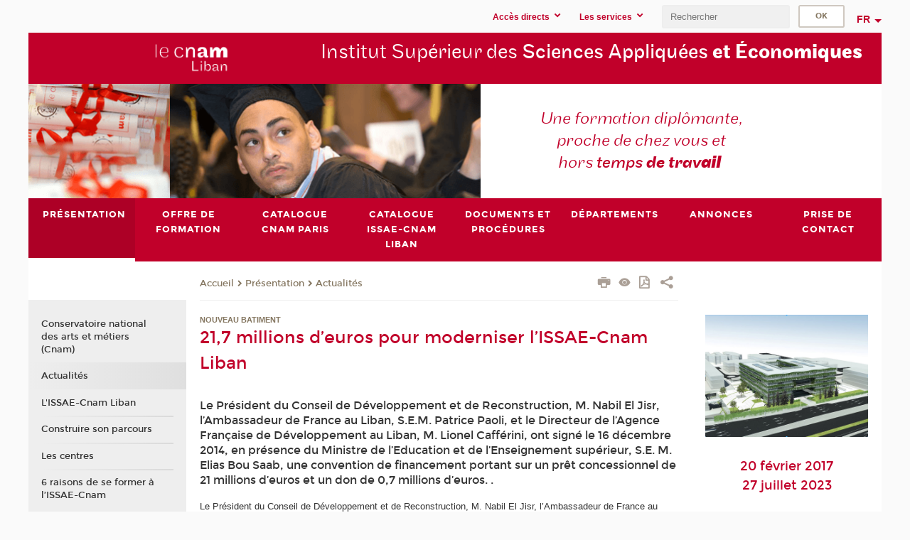

--- FILE ---
content_type: text/html;charset=UTF-8
request_url: https://www.cnam-liban.fr/presentation/actualites/21-7-millions-d-euros-pour-moderniser-l-issae-cnam-liban-893096.kjsp?RH=1454491189465
body_size: 9741
content:




















<!DOCTYPE html>
<!--[if IE 8]> <html class="ie8 oldie no-js" xmlns="http://www.w3.org/1999/xhtml" lang="fr" xml:lang="fr"> <![endif]-->
<!--[if gt IE 8]><!--> <html class="no-js" xmlns="http://www.w3.org/1999/xhtml" lang="fr" xml:lang="fr"> <!--<![endif]-->
<head>
    <meta name="viewport" content="width=device-width, initial-scale=1.0" />
    















        <meta itemprop="description" content="" />
        <meta property="og:description" content="" />
        <meta itemprop="name" content="21,7&#x20;millions&#x20;d&rsquo;euros&#x20;pour&#x20;moderniser&#x20;l&rsquo;ISSAE-Cnam&#x20;Liban" />
        <meta property="og:title" content="21,7&#x20;millions&#x20;d&rsquo;euros&#x20;pour&#x20;moderniser&#x20;l&rsquo;ISSAE-Cnam&#x20;Liban" />
        <meta property="og:site_name" content="ISSAE&#x20;&#x20;Liban" />
        <meta property="og:type" content="article" />
        <meta property="og:url" content="https://www.cnam-liban.fr/presentation/actualites/21-7-millions-d-euros-pour-moderniser-l-issae-cnam-liban-893096.kjsp?RH=1457368262296" />
        <meta itemprop="image" content="https://www.cnam-liban.fr/uas/alias197/LOGO/blanc.png" />
        <meta property="og:image" content="https://www.cnam-liban.fr/uas/alias197/LOGO/blanc.png" />
<meta http-equiv="content-type" content="text/html; charset=utf-8" />
<title>21,7 millions d’euros pour moderniser l’ISSAE-Cnam Liban | ISSAE  Liban | Cnam</title><link rel="canonical" href="https://www.cnam-liban.fr/presentation/actualites/21-7-millions-d-euros-pour-moderniser-l-issae-cnam-liban-893096.kjsp" /><link rel="shortcut icon" type="image/x-icon" href="https://www.cnam-liban.fr/jsp/images/favicon.ico" />
<link rel="icon" type="image/png" href="https://www.cnam-liban.fr/jsp/images/favicon.png" />
<meta http-equiv="pragma" content="no-cache" />

<link rel="schema.DC" href="http://purl.org/dc/elements/1.1/" />
<meta name="DC.Title" content="21,7&#x20;millions&#x20;d&rsquo;euros&#x20;pour&#x20;moderniser&#x20;l&rsquo;ISSAE-Cnam&#x20;Liban&#x20;&#x7c;&#x20;ISSAE&#x20;&#x20;Liban&#x20;&#x7c;&#x20;Cnam" />
<meta name="DC.Creator" content="Cnam" />
<meta name="DC.Subject" lang="fr-FR" content="" />
<meta name="DC.Description" lang="fr-FR" content="" />
<meta name="DC.Publisher" content="Cnam" />
<meta name="DC.Date.created" scheme="W3CDTF" content="20170220 07:07:54.0" />
<meta name="DC.Date.modified" scheme="W3CDTF" content="20250619 23:01:25.0" />
<meta name="DC.Language" scheme="RFC3066" content="fr-FR" />
<meta name="DC.Rights" content="Copyright &copy;Conservatoire national des arts et métiers" />

<meta name="author" lang="fr_FR" content="Cnam" />
<meta name="keywords" content="" />
<meta name="description" content="" />
<meta name="Date-Creation-yyyymmdd" content="20170220 07:07:54.0" />
<meta name="Date-Revision-yyyymmdd" content="20250619 23:01:25.0" />
<meta name="copyright" content="Copyright &copy;Conservatoire national des arts et métiers" />
<meta name="reply-to" content="cms@cnam.fr" />
<meta name="category" content="Internet" />

    <meta name="robots" content="index, follow" />

<meta name="distribution" content="global" />
<meta name="identifier-url" content="https://www.cnam-liban.fr/" />
<meta name="resource-type" content="document" />
<meta name="expires" content="-1" />
<meta name="Generator" content="" />
<meta name="Formatter" content="" />
    
    <link rel="start" title="Accueil" href="https://www.cnam-liban.fr/" />
    
    <link rel="alternate" type="application/rss+xml" title="Fil RSS des dix dernières actualités" href="https://www.cnam-liban.fr/adminsite/webservices/export_rss.jsp?NOMBRE=10&amp;CODE_RUBRIQUE=1454491189465&amp;LANGUE=0" />

    <link rel="stylesheet" type="text/css" media="screen" href="https://www.cnam-liban.fr/jsp/styles/fonts/icones/IcoMoon.css" />
    <link rel="stylesheet" type="text/css" media="screen" href="https://www.cnam-liban.fr/jsp/styles/fonts.css" />
    <link rel="stylesheet" type="text/css" media="screen" href="https://www.cnam-liban.fr/jsp/styles/extension-galerie.css" />
    <!--[if lte IE 8]>
    <link rel="stylesheet" type="text/css" media="screen" href="https://www.cnam-liban.fr/jsp/styles/all-old-ie.css" />
    <script>'header|footer|main|article|section|audio|video|source'.replace(/\w+/g,function(t){document.createElement(t)})</script>
    <script type="text/javascript" src="https://www.cnam-liban.fr/adminsite/scripts/libs/ie8-shims.js"></script>
    <![endif]-->
    <!--[if gt IE 8]><!-->
    <link rel="stylesheet" type="text/css" media="screen" href="https://www.cnam-liban.fr/jsp/styles/screen.css" />
    <!--<![endif]-->
    <link rel="stylesheet" type="text/css" media="screen" href="https://www.cnam-liban.fr/wro/jQueryCSS/7bd5832b3be32ce6eeeab7c3f97decf8cb618101.css"/>
    <link rel="stylesheet" type="text/css" media="print" href="https://www.cnam-liban.fr/wro/styles-print/6bb61dd7e6436be9da16491d333d5fc1c0c6716a.css"/>
    <link rel="stylesheet" type="text/css" media="screen" href="https://www.cnam-liban.fr/wro/styles/eb57c25ff0ffddc60fdc7550a2ba2ba683ce697a.css"/>
    










<style type="text/css" media="screen">

	#menu_principal>li{
		
		width:12.50%;
	}


/*  remplacer par variable bandeau (de site) usine à sites */

</style>


    

    <script type="text/javascript">
        var html = document.getElementsByTagName('html')[0];
        html.className = html.className.replace('no-js', 'js');
    </script>
    

    
    
    <script type="text/javascript" src="https://www.cnam-liban.fr/adminsite/fcktoolbox/fckeditor/fckeditor.js"></script>
    <script type="text/javascript" src="https://www.cnam-liban.fr/wro/scripts/717a17b0cdcdc1d468fbeedba4cdddfccb9e6da5.js"></script>

    



<!-- Matomo Script A-->
<script>
    var _paq = window._paq = window._paq || [];
    /* tracker methods like "setCustomDimension" should be called before "trackPageView" */
    _paq.push(['trackPageView']);
    _paq.push(['enableLinkTracking']);
    (function () {
        var u = "https://pascal.cnam.fr/";
        _paq.push(['setTrackerUrl', u + 'matomo.php']);
        _paq.push(['setSiteId', '88']);
        var d = document, g = d.createElement('script'), s = d.getElementsByTagName('script')[0];
        g.async = true;
        g.src = u + 'matomo.js';
        s.parentNode.insertBefore(g, s);
    })();
</script>
<!-- End Matomo Code -->



</head>
<body id="body" class="fiche actualite consultation">







<header>
	<div id="header_deco">
	    <div id="bandeau_outils">
	    	 <button id="menu-principal-bouton" class="plier-deplier__bouton" aria-expanded="false">
                <span class="css-icon-menu"></span>
                <span class="icon-libelle">Menu</span>
            </button>
		    <p id="liens_evitement">
		        <a href="#avec_nav_avec_encadres">Contenu</a> |
		        <a href="#menu_principal">Navigation</a> |
		        <a href="#acces_directs">Accès directs</a>  |
		        <a href="#connexion">Connexion</a>
		    </p>
		    






		    
		    	






   <div id="acces-directs" class="acces-direct plier-deplier mobile-menu__item js-mobile-menu__item">
       <button class="button bouton-bandeau plier-deplier__bouton">
           <span class="icon-libelle">Accès directs</span>
           <span class="icon icon-chevron_down"></span>
       </button>
       <div class="plier-deplier__contenu plier-deplier__contenu--clos mobile-menu__level js-mobile-menu__level">
           <div>
               <ul>
              	 
                   <li class="mobile-menu__item js-mobile-menu__item">                       
                   		<a href="https://www.cnam-liban.fr/portail-cnam/" class="type_rubrique_0004">
                   			<span class="mobile-menu__item__picto"><img src="/medias/photo/picto-24px-wg8c-portail-cnam_1466677127257-png"/></span><!--
                   			--><span class="mobile-menu__item__libelle">Portail Cnam</span>
                   		</a>                     
                   </li>
                 
                   <li class="mobile-menu__item js-mobile-menu__item">                       
                   		<a href="https://www.cnam-liban.fr/reseau-des-centres/" class="type_rubrique_0001">
                   			<span class="mobile-menu__item__picto"><img src="/medias/photo/picto-24px-wg8c-regions-alt_1466677173513-png"/></span><!--
                   			--><span class="mobile-menu__item__libelle">Réseau des centres</span>
                   		</a>                     
                   </li>
                 
                   <li class="mobile-menu__item js-mobile-menu__item">                       
                   		<a href="https://www.cnam-liban.fr/espace-numerique-de-formation/" class="type_rubrique_0004">
                   			<!--
                   			--><span class="mobile-menu__item__libelle">Espace numérique de formation</span>
                   		</a>                     
                   </li>
                 
                   <li class="mobile-menu__item js-mobile-menu__item">                       
                   		<a href="https://www.cnam-liban.fr/cnam-blog/" class="type_rubrique_0001">
                   			<span class="mobile-menu__item__picto"><img src="/medias/photo/picto-blog_1562248441902-png"/></span><!--
                   			--><span class="mobile-menu__item__libelle">Cnam blog</span>
                   		</a>                     
                   </li>
                 
                   <li class="mobile-menu__item js-mobile-menu__item">                       
                   		<a href="https://www.cnam-liban.fr/la-boutique-du-cnam/" class="type_rubrique_0004">
                   			<span class="mobile-menu__item__picto"><img src="/medias/photo/picto-24px-wg8c-boutique_1466676772117-png"/></span><!--
                   			--><span class="mobile-menu__item__libelle">La boutique du Cnam</span>
                   		</a>                     
                   </li>
                 
                   <li class="mobile-menu__item js-mobile-menu__item">                       
                   		<a href="https://www.cnam-liban.fr/musee-des-arts-et-metiers/" class="type_rubrique_0004">
                   			<span class="mobile-menu__item__picto"><img src="/medias/photo/picto-24px-wg8c-musee_1466677105776-png"/></span><!--
                   			--><span class="mobile-menu__item__libelle">Musée des arts et métiers</span>
                   		</a>                     
                   </li>
                 
                   <li class="mobile-menu__item js-mobile-menu__item">                       
                   		<a href="https://www.cnam-liban.fr/acces-a-intracnam/" class="type_rubrique_0004">
                   			<span class="mobile-menu__item__picto"><img src="/medias/photo/picto-24px-wg8c-intranet_1466677065451-png"/></span><!--
                   			--><span class="mobile-menu__item__libelle">Accès à IntraCnam</span>
                   		</a>                     
                   </li>
                 
               </ul>
           </div><!-- -->
		</div><!-- .plier-deplier__contenu -->
	</div><!-- #acces-directs .plier-deplier -->

		    
		    






   <div id="menu-composantes" class="acces-direct plier-deplier mobile-menu__item js-mobile-menu__item">
       <button class="button bouton-bandeau plier-deplier__bouton">
           <span class="icon-libelle">Les services</span>
           <span class="icon icon-chevron_down"></span>
       </button>
       <div class="plier-deplier__contenu plier-deplier__contenu--clos mobile-menu__level js-mobile-menu__level">
           <div>
               <ul>
              	 
                   <li class="mobile-menu__item js-mobile-menu__item">
                   		<a href="https://www.cnam-liban.fr/bureau-de-liaison-entreprise-universite/">
                   			<!--
                   			--><span class="mobile-menu__item__libelle">Bureau de liaison entreprise-université</span>
                   		</a>
                   </li>
                 
                   <li class="mobile-menu__item js-mobile-menu__item">
                   		<a href="https://www.cnam-liban.fr/annonces/">
                   			<!--
                   			--><span class="mobile-menu__item__libelle">Annonces</span>
                   		</a>
                   </li>
                 
                   <li class="mobile-menu__item js-mobile-menu__item">
                   		<a href="https://www.cnam-liban.fr/systeme-d-information/">
                   			<!--
                   			--><span class="mobile-menu__item__libelle">Système d'information</span>
                   		</a>
                   </li>
                 
               </ul>
           </div><!-- -->
		</div><!-- .plier-deplier__contenu -->
	</div><!-- #menu-composantes .plier-deplier -->

		    






		    









<div id="recherche-simple" class="plier-deplier">
        <div class="recherche-simple-Top">
	        <form class="form-recherche-simple-Top"  action="/servlet/com.jsbsoft.jtf.core.SG?EXT=cnam&amp;PROC=RECHERCHE_SIMPLE&amp;ACTION=RECHERCHE&amp;RF=1457368262296&amp;RH=1457368262296&amp;ID_REQ=1768834123841" method="post">
	            <input type="hidden" name="#ECRAN_LOGIQUE#" value="RECHERCHE" />
	            <input type="hidden" name="ACTION" value="VALIDER" />
	            <input type="hidden" name="LANGUE_SEARCH" value="0" />
	            <input type="hidden" name="CODE_RUBRIQUE" value="1454491189465" />
	            <input type="hidden" name="SITE_CLOISONNE" value="1" />
	            <input type="hidden" name="CODE_SITE_DISTANT" value="" />
	            <input type="hidden" name="SEARCH_SOUSRUBRIQUES" value="true" />
	            <input type="hidden" name="SEARCH_EXCLUSIONOBJET" value="" />
	            <input type="hidden" name="RH" value="1457368262296" />
	            <input type="hidden" name="OBJET" value="TOUS" />
	            <label for="MOTS_CLEFS">Recherche</label>
	            <input name="QUERY" role="search" type="text" id="MOTS_CLEFS" value="" placeholder="Rechercher" title="Rechercher par mots-clés" />
	            <input type="submit" value="ok" />
	            
	        </form>
    </div><!-- .plier-deplier__contenu -->
</div><!-- #recherche-simple .plier-deplier -->

		    







<div id="versions" class="plier-deplier">
        <button class="plier-deplier__bouton versions__item" aria-expanded="false">fr</button>
        <div class="plier-deplier__contenu plier-deplier__contenu--clos">
	        <div><!--
	        --><ul><!----><li class="versions__item versions_en"  lang="en"><a href="https://www.cnam.eu/site-en/" hreflang="en">
	                        en
	                      </a></li><!----></ul><!--
	    --></div><!-- 
       --></div><!-- .plier-deplier__contenu -->
    </div><!-- #versions -->
    
	    </div> <!-- #bandeau_outils -->
		
	    <div id="banniere">
	   		











<div class="banniere clearfix" role="banner">
		<div class="banniere__logo-structure">
	            <a href="https://www.cnam.fr/" class="banniere__logo" title="Retour à la page d'accueil">
					<img src="/uas/alias197/LOGO/blanc.png" alt="logo-ISSAE  Liban" title="Retour à la page d'accueil" />
	            </a>

			
		</div>
		
         
        	<a href="https://www.cnam-liban.fr/" class="banniere__intitule" title="Retour à l’accueil du site"><!-- 
	        	
	        		--><span class="fragment_0">Institut Supérieur des </span><!--
	        		
	        		--><span class="fragment_1">Sciences Appliquées </span><!--
	        		
	        		--><span class="fragment_2">et Écono</span><!--
	        		
	        		--><span class="fragment_3">miques</span><!--
	        		
        	 --></a>
       
</div><!-- .banniere -->
	    </div>
	    
		     <a id="bandeau" href="https://www.cnam-liban.fr/">
		   		




	<div class="bandeau__fragmente clearfix">
		<!-- Images -->
		<div class="bandeau__fragmente-images">
			<!-- les <img> sont en visibility hidden pour maintenir le ratio de largeur de l'image sur le div parent, qui est ensuite rempli avec le background cover -->
			
				<div class="effet17">
					<div class="itemwrap">
						<div class="bandeau__fragmente-image bandeau__fragmente-image-1 effetIn1" style="background-image:url('/uas/alias197/NOM_PROPRIETE_BANDEAU_IMAGE_1/bandeauliban-petit.jpeg')">				
							<img src="/uas/alias197/NOM_PROPRIETE_BANDEAU_IMAGE_1/bandeauliban-petit.jpeg">
						</div>
					</div>
				</div>
			
			
				<div class="effet4">
					<div class="itemwrap">
						<div class="bandeau__fragmente-image bandeau__fragmente-image-2 effetIn1" style="background-image:url('/uas/alias197/NOM_PROPRIETE_BANDEAU_IMAGE_2/bandeauliban-grand.jpeg')">				
							<img src="/uas/alias197/NOM_PROPRIETE_BANDEAU_IMAGE_2/bandeauliban-grand.jpeg">
						</div>
					</div>
				</div>
			
		</div>
		
		<!-- Message-->
		<div class="bandeau__fragmente-message effet5"><div class="itemwrap"><div class="bandeau__fragmente-message-effet effetIn2"><!--
			
		       		--><span class="fragment_0">Une formation diplômante,  <br />proche de chez vous et  <br />hors </span><!--
		       		
		       		--><span class="fragment_1">temps </span><!--
		       		
		       		--><span class="fragment_2">de trav</span><!--
		       		
		       		--><span class="fragment_3">ail</span><!--
		       		
		--><span class="typewritterEffect">&nbsp;</span></div></div></div>
	</div>


		    </a>
		
	    <div id="menu" role="navigation" aria-expanded="false">
	        








    <ul id="menu_principal" class="menu_principal--riche mobile-menu__level js-mobile-menu__level"><!--
	            --><li class="menu_principal-actif  mobile-menu__item js-mobile-menu__item">
	            
	            <a href="https://www.cnam-liban.fr/presentation/" class="js-menu-link type_rubrique_0001" aria-expanded="false"><span>Présentation</span></a>
	            
		            <div class="plier-deplier__contenu plier-deplier__contenu--clos mobile-menu__level js-mobile-menu__level ">
	                   <div class="menu_principal__col">
		                    <ul><!-- 
		                     	
		                     	--><li class="menu_principal-titre-actif  mobile-menu__level__titre">
			                        <a href="https://www.cnam-liban.fr/presentation/">
				                        
			            					Conservatoire national des arts et métiers (Cnam)
			            				
			                        </a>
			                    </li><!--
		                        --><li class=" mobile-menu__item js-mobile-menu__item">
		                            <a href="https://www.cnam-liban.fr/presentation/actualites/" class="type_rubrique_0001">Actualités</a>
			                        
		                        </li><!--
		                        --><li class=" mobile-menu__item js-mobile-menu__item">
		                            <a href="https://www.cnam-liban.fr/presentation/l-issae-cnam-liban/" class="type_rubrique_0001">L'ISSAE-Cnam Liban</a>
			                        
		                        </li><!--
		                        --><li class=" mobile-menu__item js-mobile-menu__item">
		                            <a href="https://www.cnam-liban.fr/presentation/construire-son-parcours/" class="type_rubrique_0001">Construire son parcours</a>
			                        
		                        </li><!--
		                        --><li class=" mobile-menu__item js-mobile-menu__item">
		                            <a href="https://www.cnam-liban.fr/presentation/les-centres/" class="type_rubrique_0001">Les centres</a>
			                        
		                        </li><!--
		                        --><li class=" mobile-menu__item js-mobile-menu__item">
		                            <a href="https://www.cnam-liban.fr/presentation/6-raisons-de-se-former-a-l-issae-cnam/" class="type_rubrique_0001">6 raisons de se former à l’ISSAE-Cnam</a>
			                        
		                        </li><!--
		                    --></ul>
	                   </div>
	                    
		           </div>
	           
	          </li><!-- 
	            --><li class=" mobile-menu__item js-mobile-menu__item">
	            
	            <a href="#2" class="js-menu-link type_rubrique_" aria-expanded="false"><span>Offre de formation</span></a>
	            
		            <div class="plier-deplier__contenu plier-deplier__contenu--clos mobile-menu__level js-mobile-menu__level ">
	                   <div class="menu_principal__col">
		                    <ul><!-- 
		                     	
		                        --><li class=" mobile-menu__item js-mobile-menu__item">
		                            <a href="https://www.cnam-liban.fr/offre-de-formation/catalogue-general/" class="type_rubrique_9001">Catalogue général</a>
			                        
		                        </li><!--
		                        --><li class=" mobile-menu__item js-mobile-menu__item">
		                            <a href="https://www.cnam-liban.fr/offre-de-formation/catalogue-des-diplomes-et-des-certificats/" class="type_rubrique_9001">Catalogue des diplômes et des certificats</a>
			                        
		                        </li><!--
		                        --><li class=" mobile-menu__item js-mobile-menu__item">
		                            <a href="https://www.cnam-liban.fr/offre-de-formation/diplomes-mode-d-emploi/" class="type_rubrique_0001">Diplômes - Mode d'emploi</a>
			                        
		                        </li><!--
		                        --><li class=" mobile-menu__item js-mobile-menu__item">
		                            <a href="https://www.cnam-liban.fr/offre-de-formation/catalogue-des-ue-en-presentiel/" class="type_rubrique_9001">Catalogue des UE en présentiel</a>
			                        
		                        </li><!--
		                        --><li class=" mobile-menu__item js-mobile-menu__item">
		                            <a href="https://www.cnam-liban.fr/offre-de-formation/catalogue-des-ue-par-internet/" class="type_rubrique_9001">Catalogue des UE par internet</a>
			                        
		                        </li><!--
		                        --><li class=" mobile-menu__item js-mobile-menu__item">
		                            <a href="https://www.cnam-liban.fr/offre-de-formation/unites-d-enseignement-mode-d-emploi/" class="type_rubrique_0001">Unités d' enseignement - Mode d'emploi</a>
			                        
		                        </li><!--
		                        --><li class=" mobile-menu__item js-mobile-menu__item">
		                            <a href="https://www.cnam-liban.fr/offre-de-formation/tous-nos-moocs/" class="type_rubrique_0001">Tous nos moocs</a>
			                        
		                        </li><!--
		                    --></ul>
	                   </div>
	                    
		           </div>
	           
	          </li><!-- 
	            --><li class=" mobile-menu__item js-mobile-menu__item">
	            
	            <a href="https://www.cnam-liban.fr/catalogue-cnam-paris/" class="js-menu-link type_rubrique_0001" aria-expanded="false"><span>Catalogue Cnam Paris</span></a>
	            
	          </li><!-- 
	            --><li class=" mobile-menu__item js-mobile-menu__item">
	            
	            <a href="https://www.cnam-liban.fr/catalogue-issae-cnam-liban/" class="js-menu-link type_rubrique_0001" aria-expanded="false"><span>Catalogue ISSAE-Cnam Liban</span></a>
	            
	          </li><!-- 
	            --><li class=" mobile-menu__item js-mobile-menu__item">
	            
	            <a href="https://www.cnam-liban.fr/documents-et-procedures/" class="js-menu-link type_rubrique_0001" aria-expanded="false"><span>Documents et procédures</span></a>
	            
	          </li><!-- 
	            --><li class=" mobile-menu__item js-mobile-menu__item">
	            
	            <a href="https://www.cnam-liban.fr/departements/" class="js-menu-link type_rubrique_0001" aria-expanded="false"><span>Départements</span></a>
	            
		            <div class="plier-deplier__contenu plier-deplier__contenu--clos mobile-menu__level js-mobile-menu__level ">
	                   <div class="menu_principal__col">
		                    <ul><!-- 
		                     	
		                     	--><li class=" mobile-menu__level__titre">
			                        <a href="https://www.cnam-liban.fr/departements/">
				                        
			            					Départements et structures d'enseignement
			            				
			                        </a>
			                    </li><!--
		                        --><li class=" mobile-menu__item js-mobile-menu__item">
		                            <a href="https://www.cnam-liban.fr/departements/genie-informatique/" class="type_rubrique_0001">Génie informatique</a>
			                        
			                            <ul class="mobile-menu__level js-mobile-menu__level">
			                            	<li class=" mobile-menu__level__titre">
			                               		<a href="https://www.cnam-liban.fr/departements/genie-informatique/">Génie informatique</a>
			                            	</li><!--
			                                --><li class=" mobile-menu__item js-mobile-menu__item">
			                                   	<a href="https://www.cnam-liban.fr/departements/genie-informatique/contact-local-cnam-liban/" class="type_rubrique_0004">Contact local Cnam Liban</a>
			                                   </li><!--
			                            --></ul>
		                        </li><!--
		                        --><li class=" mobile-menu__item js-mobile-menu__item">
		                            <a href="https://www.cnam-liban.fr/departements/economie-et-gestion/" class="type_rubrique_0004">Economie et gestion</a>
			                        
		                        </li><!--
		                        --><li class=" mobile-menu__item js-mobile-menu__item">
		                            <a href="https://www.cnam-liban.fr/departements/genie-des-procedes/" class="type_rubrique_0004">Génie des procédés</a>
			                        
		                        </li><!--
		                        --><li class=" mobile-menu__item js-mobile-menu__item">
		                            <a href="https://www.cnam-liban.fr/departements/statistique-et-science-des-donnees/" class="type_rubrique_0001">Statistique et science des données</a>
			                        
		                        </li><!--
		                        --><li class=" mobile-menu__item js-mobile-menu__item">
		                            <a href="https://www.cnam-liban.fr/departements/energetique-genie-climatique-et-froid/" class="type_rubrique_0004">Energétique : génie climatique et froid</a>
			                        
		                        </li><!--
		                        --><li class=" mobile-menu__item js-mobile-menu__item">
		                            <a href="https://www.cnam-liban.fr/departements/genie-electrique/" class="type_rubrique_0001">Génie électrique</a>
			                        
		                        </li><!--
		                        --><li class=" mobile-menu__item js-mobile-menu__item">
		                            <a href="https://www.cnam-liban.fr/departements/mecanique-des-structures-et-des-systemes/" class="type_rubrique_0004">Mécanique des structures et des systèmes</a>
			                        
		                        </li><!--
		                        --><li class=" mobile-menu__item js-mobile-menu__item">
		                            <a href="https://www.cnam-liban.fr/departements/sciences-physiques-et-mathematiques/" class="type_rubrique_0004">Sciences physiques et mathématiques</a>
			                        
		                        </li><!--
		                        --><li class=" mobile-menu__item js-mobile-menu__item">
		                            <a href="https://www.cnam-liban.fr/departements/genie-civil-/" class="type_rubrique_0001">Génie civil</a>
			                        
		                        </li><!--
		                    --></ul>
	                   </div>
	                    
		           </div>
	           
	          </li><!-- 
	            --><li class=" mobile-menu__item js-mobile-menu__item">
	            
	            <a href="https://www.cnam-liban.fr/annonces-/" class="js-menu-link type_rubrique_0004" aria-expanded="false"><span>Annonces</span></a>
	            
	          </li><!-- 
	            --><li class=" mobile-menu__item js-mobile-menu__item">
	            
	            <a href="https://www.cnam-liban.fr/prise-de-contact/" class="js-menu-link type_rubrique_0004" aria-expanded="false"><span>PRISE DE CONTACT</span></a>
	            
	          </li><!-- 
    --></ul><!-- #menu_principal -->
	        <div class="separateur"></div>
	    </div> <!-- #menu -->
    </div>
</header>

<main id="page">
    <div id="page_deco">
        <div id="contenu-encadres">
            <div id="avec_nav_avec_encadres" class="contenu" role="main">
                
                    <div class="contenu__outils clearfix">
	                    















<p id="fil_ariane"><a href='http://www.cnam-liban.fr'><span>Accueil</span></a><span class='icon icon-chevron_right'></span><a href="https://www.cnam-liban.fr/presentation/">Présentation</a><span class='icon icon-chevron_right'></span><a href="https://www.cnam-liban.fr/presentation/actualites/">Actualités</a></p>
            <p class="fil_ariane__position"></p>

	                    











<ul class="actions-fiche">

<!--  <li class="actions-fiche__item actions-fiche__item--panier"> -->

<!-- 		 <input type="hidden" id="isPresentPanier" name="isPresentPanier" value="false" /> -->




<!--     </li> -->
    
    <li class="actions-fiche__item actions-fiche__item--print">
        <button title="Imprimer" onclick="window.print(); return false;"><span aria-hidden="true" class="icon icon-print"></span><span class="actions-fiche__libelle">Imprimer</span></button>
    </li>
    <li class="actions-fiche__item actions-fiche__item--print">
        <a href="/presentation/actualites/21-7-millions-d-euros-pour-moderniser-l-issae-cnam-liban-893096.kjsp?RH=1454491189465&versiontexte=true" title="Version texte" target="_blank"><span aria-hidden="true" class="icon icon-eye2"></span></a>
    </li>
    
	
	<li class="actions-fiche__item actions-fiche__item--pdf">
		<a title="Version PDF" href="https://www.cnam-liban.fr/presentation/actualites/21-7-millions-d-euros-pour-moderniser-l-issae-cnam-liban-893096.kjsp?RH=1457368262296&amp;toPdf=true" rel="nofollow">
			<span aria-hidden="true" class="icon icon-file-pdf-o"></span>
			<span class="actions-fiche__libelle">Version PDF</span>
		</a>
	</li>
	
    <li class="actions-fiche__item plier-deplier actions-fiche__item--share">
        <button class="plier-deplier__bouton" aria-expanded="false" title="Partager"><span aria-hidden="true" class="icon icon-share"></span><span class="actions-fiche__libelle">Partager</span></button>
        <div class="plier-deplier__contenu plier-deplier__contenu--clos partage-reseauxsociaux">
            <span>Partager cette page</span>
            <ul><!----><li class="partage-reseauxsociaux__item partage-reseauxsociaux__item--facebook">
                        <a href="https://www.facebook.com/sharer/sharer.php?s=100&u=https://www.cnam-liban.fr/presentation/actualites/21-7-millions-d-euros-pour-moderniser-l-issae-cnam-liban-893096.kjsp?RH=1457368262296" title="Facebook">
                            <span aria-hidden="true" class="icon icon-facebook"></span>
                            <span class="actions-fiche__libelle">Facebook</span>
                        </a>
                    </li><!----><li class="partage-reseauxsociaux__item partage-reseauxsociaux__item--twitter">
                        <a href="https://twitter.com/intent/tweet?url=https%3A%2F%2Fwww.cnam-liban.fr%2Fpresentation%2Factualites%2F21-7-millions-d-euros-pour-moderniser-l-issae-cnam-liban-893096.kjsp%3FRH%3D1457368262296&via=lecnam&text=21%2C7+millions+d%E2%80%99euros+pour+moderniser+l%E2%80%99ISSAE-Cnam+Liban" title="Twitter">
                            <span aria-hidden="true" class="icon icon-twitter"></span>
                            <span class="actions-fiche__libelle">Twitter</span>
                        </a>
                    </li><!----><li class="partage-reseauxsociaux__item partage-reseauxsociaux__item--linkedin">
                        <a href="https://www.linkedin.com/shareArticle?mini=true&url=https://www.cnam-liban.fr/presentation/actualites/21-7-millions-d-euros-pour-moderniser-l-issae-cnam-liban-893096.kjsp?RH=1457368262296" title="Linkedin">
                            <span aria-hidden="true" class="icon icon-linkedin"></span>
                            <span class="actions-fiche__libelle">Linkedin</span>
                        </a>
                    </li><!----></ul>
        </div>
    </li></ul><!-- .actions-fiche -->

                    </div>
                    
                    	<div class="surtitre">Nouveau batiment</div>
	                
                    
                        <h1>21,7 millions d’euros pour moderniser l’ISSAE-Cnam Liban</h1>
                    <div class="encadre_auto_fiche encadre_auto_fiche__mobile"><div class="encadre_auto_fiche encadre_auto_fiche__actualite-0">    		    <figure class="photo">		        <img src="https://www.cnam-liban.fr/medias/photo/cnamliban_1487570643398-png" alt="Projet Cnam Liban" title="Projet Cnam Liban"/><!-- MODIFICATION CNAM : element en commentaire <figcaption class="legende">Projet Cnam Liban</figcaption> --></figure>		    </div><div class="encadre_auto_fiche encadre_auto_fiche__actualite-1">                		<h2 class="date"><div>20 février 2017</div><div>27 juillet 2023</div></h2>                    		<div class="encadre_contenu">            		</div>         <div class="encadre_contenu">                                            </div></div><div class="encadre_auto_fiche">    </div> </div>










    
        <div id="resume">
            Le Président du Conseil de Développement et de Reconstruction, M. Nabil El Jisr, l’Ambassadeur de France au Liban, S.E.M. Patrice Paoli, et le Directeur de l’Agence Française de Développement au Liban, M. Lionel Cafférini, ont signé le 16 décembre 2014, en présence du Ministre de l’Education et de l’Enseignement supérieur, S.E. M. Elias Bou Saab, une convention de financement portant sur un prêt concessionnel de 21 millions d’euros et un don de 0,7 millions d’euros. .
        </div><!-- fin #resume -->
    

    
        <div id="description" class="toolbox">
            Le Président du Conseil de Développement et de Reconstruction, M. Nabil El Jisr, l’Ambassadeur de France au Liban, S.E.M. Patrice Paoli, et le Directeur de l’Agence Française de Développement au Liban, M. Lionel Cafférini, ont signé le 16 décembre 2014, en présence du Ministre de l’Education et de l’Enseignement supérieur, S.E. M. Elias Bou Saab, une convention de financement portant sur un prêt concessionnel de 21 millions d’euros et un don de 0,7 millions d’euros.&nbsp;<br>
<br>
Le Recteur de l’Université libanaise et Président du Conseil d’administration de l’ISSAE/CNAM Liban (Institut supérieur des Sciences appliquées et économiques/ Conservatoire national des Arts et Métiers), le Dr Adnan El Sayed Hussein, le Directeur général de l’ISSAE/CNAM Liban, M. Elias El Hachem, les représentants de l’Association libanaise pour l’Enseignement scientifique, technique et économique (ALESTE) à l’origine de la création du CNAM, Messieurs Walid Safi et Hassan Awada, et le représentant de l’administrateur du CNAM Paris, M. Saporta ont également participé à cette cérémonie.<br>
<br>
Selon le communiqué diffusé par l'ambassade de France à cette occasion, ce financement doit moderniser l’ISSAE/CNAM Liban en accompagnant le développement de la formation professionnelle supérieure et en favorisant l’accès des jeunes et des salariés à une offre de formation professionnalisante de qualité, à un coût accessible et en adéquation avec les entreprises.&nbsp;<br>
<br>
Le projet doit ainsi permettre la construction et l’équipement d’un nouveau bâtiment à Beyrouth afin d’accueillir environ 5800 étudiants à l’horizon 2018, ce qui doublera le nombre actuel de diplômés, notamment dans les filières sciences et techniques. Le projet accompagnera également la stratégie de consolidation de la gouvernance administrative et financière de l’ISSAE/CNAM, ainsi que le développement de son offre académique avec l’appui du CNAM français.&nbsp;<br>
<br>
En contribuant à la mise en adéquation des ressources humaines aux besoins du marché de l’emploi, le projet favorisera la compétitivité et le développement des entreprises libanaises, en particulier sur des filières industrielles créatrices d’emplois. D’un point de vue social, le projet apportera une réponse à une forte demande de formation technique supérieure. Il participera à la politique de lutte contre le chômage menée par le gouvernement. Il contribuera enfin à améliorer l’évolution professionnelle des diplômés occupant un emploi. - See more at: http://www.iloubnan.info/economie/85384/217-millions-deuros-pour-moderniser-lISSAECNAM-Liban#sthash.Chi6mIHy.dpuf
        </div>
    <!-- fin #description -->
    

    





















            </div> <!-- .contenu -->
            









<div id="encadres" role="complementary">
        
            <div class="encadre_auto_fiche encadre_auto_fiche__actualite-0">    		    <figure class="photo">		        <img src="https://www.cnam-liban.fr/medias/photo/cnamliban_1487570643398-png" alt="Projet Cnam Liban" title="Projet Cnam Liban"/><!-- MODIFICATION CNAM : element en commentaire <figcaption class="legende">Projet Cnam Liban</figcaption> --></figure>		    </div><div class="encadre_auto_fiche encadre_auto_fiche__actualite-1">                		<h2 class="date"><div>20 février 2017</div><div>27 juillet 2023</div></h2>                    		<div class="encadre_contenu">            		</div>         <div class="encadre_contenu">                                            </div></div><div class="encadre_auto_fiche">    </div> 
        
        














        













	<div class="encadre encadre_fiche encadre--0"><div class="encadre_contenu encadre__contenu--0">
				<img alt="nouveau Cnam Liban" src="https://www.cnam-liban.fr/medias/photo/cnamliban2_1487571697142-png?ID_FICHE=1004779" style="width: 200px; margin: 0px; float: none;" title="nouveau Cnam Liban">
			</div><!-- .encadre_contenu .encadre__contenu -->
		
	</div><!-- .encadre_fiche .encadre -->


        














        














        













</div><!-- #encadres -->

            </div><!-- #contenu-encadres -->
                <div id="navigation" role="navigation">
                    <h2 class="menu_secondaireStyle">Dans la même rubrique</h2>
                    












<ul id="menu_secondaire">
        	
        		<li><a href="https://www.cnam-liban.fr/presentation/">Conservatoire national des arts et métiers (Cnam)</a></li>
        	
            <li class="menu_secondaire-actif">
                  <a href="https://www.cnam-liban.fr/presentation/actualites/" class="type_rubrique_0001">Actualités</a></li><li >
                  <a href="https://www.cnam-liban.fr/presentation/l-issae-cnam-liban/" class="type_rubrique_0001">L'ISSAE-Cnam Liban</a></li><li >
                  <a href="https://www.cnam-liban.fr/presentation/construire-son-parcours/" class="type_rubrique_0001">Construire son parcours</a></li><li >
                  <a href="https://www.cnam-liban.fr/presentation/les-centres/" class="type_rubrique_0001">Les centres</a></li><li >
                  <a href="https://www.cnam-liban.fr/presentation/6-raisons-de-se-former-a-l-issae-cnam/" class="type_rubrique_0001">6 raisons de se former à l’ISSAE-Cnam</a></li></ul><!-- #menu_secondaire -->
                </div><!-- #navigation -->
            </div><!-- #page_deco -->
            <div class="separateur"></div>
        </main> <!-- #page -->

        <footer id="pied_deco">
        	<div class="pied_element_mobile">
	        	






			    






   <div id="acces-directs" class="acces-direct plier-deplier mobile-menu__item js-mobile-menu__item">
       <button class="button bouton-bandeau plier-deplier__bouton">
           <span class="icon-libelle">Accès directs</span>
           <span class="icon icon-chevron_down"></span>
       </button>
       <div class="plier-deplier__contenu plier-deplier__contenu--clos mobile-menu__level js-mobile-menu__level">
           <div>
               <ul>
              	 
                   <li class="mobile-menu__item js-mobile-menu__item">                       
                   		<a href="https://www.cnam-liban.fr/portail-cnam/" class="type_rubrique_0004">
                   			<span class="mobile-menu__item__picto"><img src="/medias/photo/picto-24px-wg8c-portail-cnam_1466677127257-png"/></span><!--
                   			--><span class="mobile-menu__item__libelle">Portail Cnam</span>
                   		</a>                     
                   </li>
                 
                   <li class="mobile-menu__item js-mobile-menu__item">                       
                   		<a href="https://www.cnam-liban.fr/reseau-des-centres/" class="type_rubrique_0001">
                   			<span class="mobile-menu__item__picto"><img src="/medias/photo/picto-24px-wg8c-regions-alt_1466677173513-png"/></span><!--
                   			--><span class="mobile-menu__item__libelle">Réseau des centres</span>
                   		</a>                     
                   </li>
                 
                   <li class="mobile-menu__item js-mobile-menu__item">                       
                   		<a href="https://www.cnam-liban.fr/espace-numerique-de-formation/" class="type_rubrique_0004">
                   			<!--
                   			--><span class="mobile-menu__item__libelle">Espace numérique de formation</span>
                   		</a>                     
                   </li>
                 
                   <li class="mobile-menu__item js-mobile-menu__item">                       
                   		<a href="https://www.cnam-liban.fr/cnam-blog/" class="type_rubrique_0001">
                   			<span class="mobile-menu__item__picto"><img src="/medias/photo/picto-blog_1562248441902-png"/></span><!--
                   			--><span class="mobile-menu__item__libelle">Cnam blog</span>
                   		</a>                     
                   </li>
                 
                   <li class="mobile-menu__item js-mobile-menu__item">                       
                   		<a href="https://www.cnam-liban.fr/la-boutique-du-cnam/" class="type_rubrique_0004">
                   			<span class="mobile-menu__item__picto"><img src="/medias/photo/picto-24px-wg8c-boutique_1466676772117-png"/></span><!--
                   			--><span class="mobile-menu__item__libelle">La boutique du Cnam</span>
                   		</a>                     
                   </li>
                 
                   <li class="mobile-menu__item js-mobile-menu__item">                       
                   		<a href="https://www.cnam-liban.fr/musee-des-arts-et-metiers/" class="type_rubrique_0004">
                   			<span class="mobile-menu__item__picto"><img src="/medias/photo/picto-24px-wg8c-musee_1466677105776-png"/></span><!--
                   			--><span class="mobile-menu__item__libelle">Musée des arts et métiers</span>
                   		</a>                     
                   </li>
                 
                   <li class="mobile-menu__item js-mobile-menu__item">                       
                   		<a href="https://www.cnam-liban.fr/acces-a-intracnam/" class="type_rubrique_0004">
                   			<span class="mobile-menu__item__picto"><img src="/medias/photo/picto-24px-wg8c-intranet_1466677065451-png"/></span><!--
                   			--><span class="mobile-menu__item__libelle">Accès à IntraCnam</span>
                   		</a>                     
                   </li>
                 
               </ul>
           </div><!-- -->
		</div><!-- .plier-deplier__contenu -->
	</div><!-- #acces-directs .plier-deplier -->

			    






   <div id="menu-composantes" class="acces-direct plier-deplier mobile-menu__item js-mobile-menu__item">
       <button class="button bouton-bandeau plier-deplier__bouton">
           <span class="icon-libelle">Les services</span>
           <span class="icon icon-chevron_down"></span>
       </button>
       <div class="plier-deplier__contenu plier-deplier__contenu--clos mobile-menu__level js-mobile-menu__level">
           <div>
               <ul>
              	 
                   <li class="mobile-menu__item js-mobile-menu__item">
                   		<a href="https://www.cnam-liban.fr/bureau-de-liaison-entreprise-universite/">
                   			<!--
                   			--><span class="mobile-menu__item__libelle">Bureau de liaison entreprise-université</span>
                   		</a>
                   </li>
                 
                   <li class="mobile-menu__item js-mobile-menu__item">
                   		<a href="https://www.cnam-liban.fr/annonces/">
                   			<!--
                   			--><span class="mobile-menu__item__libelle">Annonces</span>
                   		</a>
                   </li>
                 
                   <li class="mobile-menu__item js-mobile-menu__item">
                   		<a href="https://www.cnam-liban.fr/systeme-d-information/">
                   			<!--
                   			--><span class="mobile-menu__item__libelle">Système d'information</span>
                   		</a>
                   </li>
                 
               </ul>
           </div><!-- -->
		</div><!-- .plier-deplier__contenu -->
	</div><!-- #menu-composantes .plier-deplier -->

        	</div>
        	<div class="reseauxSociauxMobile"> 






			</div>
        	




<ul id="menu_pied_page"><!----><li><a href="https://www.cnam-liban.fr/infos-site/">Infos site</a></li><!----><li><a href="https://www.cnam-liban.fr/bibliotheque/">Bibliothèque</a></li><!----><li><a href="https://www.cnam-liban.fr/plan-de-site/">Plan de site</a></li><!----><li><a href="https://www.cnam-liban.fr/accessibilite-non-conforme/">Accessibilité: non conforme</a></li><!----></ul><!-- #menu_pied_page -->

            <div id="pied_page"  role="contentinfo"><!-- 
                  --><div id="plan__pied_page"> 
                 	









    <div class="plan-site">
        <ul class="plan-site__1"><!-- 
          --><li class="plan-site__1_item">
               <a href="https://www.cnam-liban.fr/presentation/">Présentation</a>
	           
	               <ul class="plan-site__2">
		                   <li class="plan-site__2_item">
			               		<a href="https://www.cnam-liban.fr/presentation/actualites/">Actualités</a>
		                   </li>
		                   <li class="plan-site__2_item">
			               		<a href="https://www.cnam-liban.fr/presentation/l-issae-cnam-liban/">L'ISSAE-Cnam Liban</a>
		                   </li>
		                   <li class="plan-site__2_item">
			               		<a href="https://www.cnam-liban.fr/presentation/construire-son-parcours/">Construire son parcours</a>
		                   </li>
		                   <li class="plan-site__2_item">
			               		<a href="https://www.cnam-liban.fr/presentation/les-centres/">Les centres</a>
		                   </li>
		                   <li class="plan-site__2_item">
			               		<a href="https://www.cnam-liban.fr/presentation/6-raisons-de-se-former-a-l-issae-cnam/">6 raisons de se former à l’ISSAE-Cnam</a>
		                   </li>
	               </ul>
            </li><!--
          --><li class="plan-site__1_item">
               <a href="#2">Offre de formation</a>
	           
	               <ul class="plan-site__2">
		                   <li class="plan-site__2_item">
			               		<a href="https://www.cnam-liban.fr/offre-de-formation/catalogue-general/">Catalogue général</a>
		                   </li>
		                   <li class="plan-site__2_item">
			               		<a href="https://www.cnam-liban.fr/offre-de-formation/catalogue-des-diplomes-et-des-certificats/">Catalogue des diplômes et des certificats</a>
		                   </li>
		                   <li class="plan-site__2_item">
			               		<a href="https://www.cnam-liban.fr/offre-de-formation/diplomes-mode-d-emploi/">Diplômes - Mode d'emploi</a>
		                   </li>
		                   <li class="plan-site__2_item">
			               		<a href="https://www.cnam-liban.fr/offre-de-formation/catalogue-des-ue-en-presentiel/">Catalogue des UE en présentiel</a>
		                   </li>
		                   <li class="plan-site__2_item">
			               		<a href="https://www.cnam-liban.fr/offre-de-formation/catalogue-des-ue-par-internet/">Catalogue des UE par internet</a>
		                   </li>
		                   <li class="plan-site__2_item">
			               		<a href="https://www.cnam-liban.fr/offre-de-formation/unites-d-enseignement-mode-d-emploi/">Unités d' enseignement - Mode d'emploi</a>
		                   </li>
		                   <li class="plan-site__2_item">
			               		<a href="https://www.cnam-liban.fr/offre-de-formation/tous-nos-moocs/">Tous nos moocs</a>
		                   </li>
	               </ul>
            </li><!--
          --><li class="plan-site__1_item">
               <a href="https://www.cnam-liban.fr/catalogue-cnam-paris/">Catalogue Cnam Paris</a>
	           
            </li><!--
          --><li class="plan-site__1_item">
               <a href="https://www.cnam-liban.fr/catalogue-issae-cnam-liban/">Catalogue ISSAE-Cnam Liban</a>
	           
            </li><!--
          --><li class="plan-site__1_item">
               <a href="https://www.cnam-liban.fr/documents-et-procedures/">Documents et procédures</a>
	           
            </li><!--
          --><li class="plan-site__1_item">
               <a href="https://www.cnam-liban.fr/departements/">Départements</a>
	           
	               <ul class="plan-site__2">
		                   <li class="plan-site__2_item">
			               		<a href="https://www.cnam-liban.fr/departements/genie-informatique/">Génie informatique</a>
		                   </li>
		                   <li class="plan-site__2_item">
			               		<a href="https://www.cnam-liban.fr/departements/economie-et-gestion/">Economie et gestion</a>
		                   </li>
		                   <li class="plan-site__2_item">
			               		<a href="https://www.cnam-liban.fr/departements/genie-des-procedes/">Génie des procédés</a>
		                   </li>
		                   <li class="plan-site__2_item">
			               		<a href="https://www.cnam-liban.fr/departements/statistique-et-science-des-donnees/">Statistique et science des données</a>
		                   </li>
		                   <li class="plan-site__2_item">
			               		<a href="https://www.cnam-liban.fr/departements/energetique-genie-climatique-et-froid/">Energétique : génie climatique et froid</a>
		                   </li>
		                   <li class="plan-site__2_item">
			               		<a href="https://www.cnam-liban.fr/departements/genie-electrique/">Génie électrique</a>
		                   </li>
		                   <li class="plan-site__2_item">
			               		<a href="https://www.cnam-liban.fr/departements/mecanique-des-structures-et-des-systemes/">Mécanique des structures et des systèmes</a>
		                   </li>
		                   <li class="plan-site__2_item">
			               		<a href="https://www.cnam-liban.fr/departements/sciences-physiques-et-mathematiques/">Sciences physiques et mathématiques</a>
		                   </li>
		                   <li class="plan-site__2_item">
			               		<a href="https://www.cnam-liban.fr/departements/genie-civil-/">Génie civil</a>
		                   </li>
	               </ul>
            </li><!--
          --><li class="plan-site__1_item">
               <a href="https://www.cnam-liban.fr/annonces-/">Annonces</a>
	           
            </li><!--
          --><li class="plan-site__1_item">
               <a href="https://www.cnam-liban.fr/prise-de-contact/">PRISE DE CONTACT</a>
	           
            </li><!--
        --></ul>
    </div>
                 </div><!-- 
                  --><div id="info__pied_page" class="">
                 	<div class="reseauxSociauxGrandEcran">





</div>
                 	




    <div class="banniere__adresse"><iframe src="https://www.google.com/maps/embed?pb=!1m18!1m12!1m3!1d3311.8716746846235!2d35.495081915541085!3d33.892958633554024!2m3!1f0!2f0!3f0!3m2!1i1024!2i768!4f13.1!3m3!1m2!1s0x151f16df7ffe34b7%3A0x5a4ab5ef01d02004!2sISSAE+Cnam+Liban!5e0!3m2!1sfr!2sfr!4v1528184388676" width="600" height="450" frameborder="0" style="border:0" allowfullscreen></iframe></div>

                 </div><!-- 
                 --><span id="haut_page"><span aria-hidden="true" class="icon icon-arrow-up"></span><a href="#body"><span class="icon-libelle">Haut de page</span></a></span><!-- 
             --></div><!-- #pied_page -->
             <div id="connexion__pied_page">
             	










	<a href="/servlet/com.jsbsoft.jtf.core.SG?PROC=IDENTIFICATION_FRONT&ACTION=CONNECTER&URL_REDIRECT=%2Fpresentation%2Factualites%2F21-7-millions-d-euros-pour-moderniser-l-issae-cnam-liban-893096.kjsp%3FRH%3D1454491189465" class="connexion__pied_page__connexion">Konnexion</a>

             </div>
            

        </footer> <!-- #pied_deco -->

        
        <a class="url-fiche" href="https://www.cnam-liban.fr/presentation/actualites/21-7-millions-d-euros-pour-moderniser-l-issae-cnam-liban-893096.kjsp?RH=1457368262296">https://www.cnam-liban.fr/presentation/actualites/21-7-millions-d-euros-pour-moderniser-l-issae-cnam-liban-893096.kjsp?RH=1457368262296</a>

		<script type="text/javascript" src="https://www.cnam-liban.fr/wro/scriptsFo_fr_FR/3a56eb39af7beb2cf5f06ab913fb0407cb429170.js"></script>

        

		<script type="text/javascript">
			
		
			
		

</script>

















</body>
</html>

